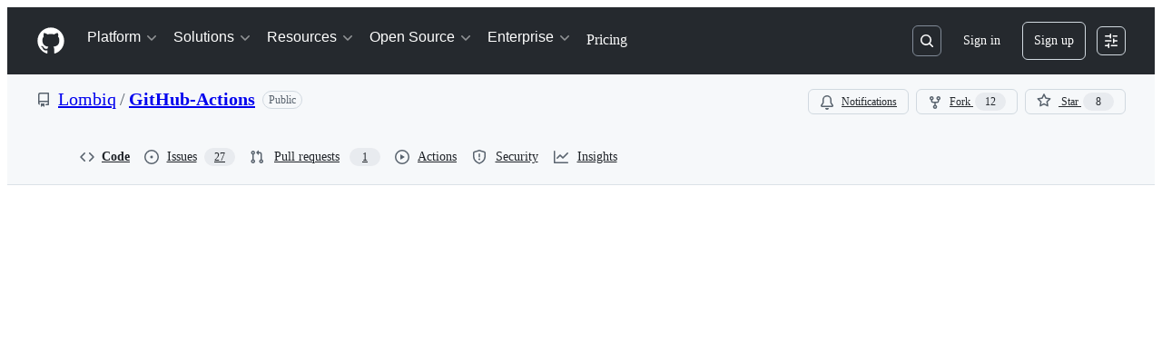

--- FILE ---
content_type: application/javascript
request_url: https://github.githubassets.com/assets/wp-runtime-903bee6353a7.js
body_size: 15687
content:
(()=>{"use strict";var e,a,d,c={},b={};function f(e){var a=b[e];if(void 0!==a)return a.exports;var d=b[e]={id:e,loaded:!1,exports:{}};return c[e].call(d.exports,d,d.exports,f),d.loaded=!0,d.exports}f.m=c,f.amdO={},s=[],f.O=(e,a,d,c)=>{if(a){c=c||0;for(var b=s.length;b>0&&s[b-1][2]>c;b--)s[b]=s[b-1];s[b]=[a,d,c];return}for(var j=1/0,b=0;b<s.length;b++){for(var[a,d,c]=s[b],t=!0,r=0;r<a.length;r++)(!1&c||j>=c)&&Object.keys(f.O).every(e=>f.O[e](a[r]))?a.splice(r--,1):(t=!1,c<j&&(j=c));if(t){s.splice(b--,1);var o=d();void 0!==o&&(e=o)}}return e},f.n=e=>{var a=e&&e.__esModule?()=>e.default:()=>e;return f.d(a,{a:a}),a},t=Object.getPrototypeOf?e=>Object.getPrototypeOf(e):e=>e.__proto__,f.t=function(e,a){if(1&a&&(e=this(e)),8&a||"object"==typeof e&&e&&(4&a&&e.__esModule||16&a&&"function"==typeof e.then))return e;var d=Object.create(null);f.r(d);var c={};j=j||[null,t({}),t([]),t(t)];for(var b=2&a&&e;"object"==typeof b&&!~j.indexOf(b);b=t(b))Object.getOwnPropertyNames(b).forEach(a=>c[a]=()=>e[a]);return c.default=()=>e,f.d(d,c),d},f.d=(e,a)=>{for(var d in a)f.o(a,d)&&!f.o(e,d)&&Object.defineProperty(e,d,{enumerable:!0,get:a[d]})},f.f={},f.e=e=>Promise.all(Object.keys(f.f).reduce((a,d)=>(f.f[d](e,a),a),[])),f.u=e=>7332===e?"7332-5ea4ccf72018.js":3088===e?"primer-react-461f94d12ce0.js":82216===e?"react-core-fbb7101a5e29.js":43934===e?"react-lib-b492ee0e2c35.js":6488===e?"6488-de87864e6818.js":42892===e?""+e+"-86c578f4fa0a.js":99418===e?""+e+"-9d4961969e0d.js":30587===e?""+e+"-8ee8ce5d4e19.js":72471===e?""+e+"-29a70f0e5076.js":4712===e?"4712-6fc930a63a4b.js":55229===e?""+e+"-566f8feccfd6.js":95768===e?""+e+"-6ebf46d0e6e7.js":62469===e?""+e+"-7063f8c06f17.js":51220===e?""+e+"-1830aac4fd9d.js":28546===e?""+e+"-ee41c9313871.js":40420===e?""+e+"-35fe8a8a8f6e.js":67602===e?""+e+"-b6c420946f9c.js":18312===e?""+e+"-eae0b7b61115.js":26744===e?""+e+"-863875e3115b.js":57026===e?""+e+"-d062b09b7206.js":90254===e?""+e+"-356bb354e3d0.js":89332===e?""+e+"-479350a254d3.js":41321===e?""+e+"-ed7a30980e80.js":25407===e?""+e+"-c87b08869f80.js":83494===e?""+e+"-6080b2cc4c29.js":83463===e?""+e+"-3590ac89ce94.js":87670===e?""+e+"-b9ce40fb4abc.js":40771===e?""+e+"-e74947e93afa.js":66990===e?""+e+"-8cfcfaccee61.js":39360===e?""+e+"-38c103833e0a.js":29665===e?""+e+"-1d34baf5b8ee.js":4817===e?"4817-04011b02de2f.js":30721===e?""+e+"-e2d6503978e3.js":91232===e?""+e+"-e2ace26ba06d.js":37294===e?""+e+"-93a3ce7d21e0.js":2635===e?"2635-3ed0898845c0.js":81171===e?""+e+"-e49c56326cba.js":99808===e?""+e+"-82ea480038ad.js":49498===e?""+e+"-52a9cb247599.js":67071===e?""+e+"-eef750ace967.js":41474===e?""+e+"-dc871715e808.js":50414===e?""+e+"-d556e05716d7.js":51974===e?""+e+"-02a5c09a719b.js":82075===e?""+e+"-0a62077d7865.js":97068===e?""+e+"-2c8e697c6e8c.js":43784===e?""+e+"-4652ae97a661.js":17688===e?""+e+"-a9e16fb5ed13.js":80189===e?""+e+"-85f2ba1f5dcc.js":94112===e?""+e+"-58460a781c8f.js":86598===e?""+e+"-9306288d75a2.js":1901===e?"1901-c02bf16fcb25.js":90780===e?""+e+"-1a0f3d593ff0.js":15938===e?""+e+"-1bc2c363d5ed.js":97582===e?""+e+"-905c58277a41.js":90787===e?""+e+"-9c76db2bc97d.js":67733===e?"octicons-react-a215e6ee021a.js":78298===e?""+e+"-e2b301acbc0e.js":31475===e?""+e+"-2b0a1453a474.js":33915===e?""+e+"-05ba9b3edc31.js":98488===e?""+e+"-33604ad248e7.js":66483===e?""+e+"-297d50006c19.js":92415===e?""+e+"-0234472ac7d2.js":48738===e?""+e+"-b1d552bb7fff.js":36590===e?""+e+"-e787e1b3c09d.js":22165===e?""+e+"-5fe0b9796b5a.js":79199===e?""+e+"-fc8a81f6fee0.js":51519===e?""+e+"-d05cf6658c87.js":86608===e?""+e+"-18c4417912fa.js":94643===e?""+e+"-500a1ce728f1.js":69528===e?""+e+"-e318b4f03399.js":59535===e?""+e+"-ffa45096a071.js":13743===e?""+e+"-a8678fc6272f.js":49274===e?""+e+"-fd1bfdbfe2f0.js":62522===e?""+e+"-3e3f44aed73b.js":10535===e?""+e+"-85eeab6dc31c.js":51380===e?""+e+"-a378372ba7d3.js":10965===e?""+e+"-7dcc49fa6573.js":75289===e?""+e+"-9adcdf6f9add.js":91094===e?""+e+"-bc3466141c38.js":73938===e?""+e+"-c946099d9f1d.js":2458===e?"2458-ba411445d8be.js":82469===e?""+e+"-ffb673067033.js":76955===e?""+e+"-404a8dbdd02c.js":97251===e?""+e+"-fc1f2fd49aec.js":63574===e?""+e+"-cf68ff640a67.js":70191===e?""+e+"-36bdeb9f5eb6.js":48287===e?""+e+"-3d8f27bb9338.js":92715===e?""+e+"-b66f204a81bd.js":951===e?"951-d3604ed5812d.js":98055===e?""+e+"-f1bf604416a9.js":65746===e?""+e+"-699597b0ad33.js":50777===e?""+e+"-1cdda7f24a83.js":83403===e?""+e+"-1b54b2e41678.js":24774===e?""+e+"-d8e1865f3223.js":95767===e?""+e+"-f639a842de56.js":27450===e?""+e+"-101a0b3c0b83.js":34912===e?""+e+"-2f3f36d17c73.js":65440===e?""+e+"-a7ca58a065b0.js":35518===e?""+e+"-4764096a95a9.js":83193===e?""+e+"-da8fdc8cec9c.js":16729===e?""+e+"-e14af1795963.js":95542===e?""+e+"-66d8f81656bc.js":84185===e?""+e+"-dfb25fd7b950.js":50924===e?""+e+"-6afbd2faf2be.js":78894===e?""+e+"-7da38c06d4de.js":86391===e?""+e+"-6210c962aa83.js":14430===e?""+e+"-ce13bb74a9ed.js":49440===e?""+e+"-4e94405d5c8e.js":59299===e?""+e+"-3e134399f1e2.js":24312===e?""+e+"-8d33aa783786.js":12619===e?""+e+"-e9190e1b55c3.js":16768===e?""+e+"-b183075af9bc.js":22656===e?""+e+"-7b9b1a16b6af.js":88778===e?""+e+"-db7ac7d4db61.js":57255===e?""+e+"-75220d96f72b.js":5552===e?"5552-64c947f6c55c.js":22934===e?""+e+"-677436d61d9b.js":9563===e?"9563-5b6b20e79064.js":15106===e?""+e+"-c5d87dae995c.js":94245===e?""+e+"-29280e30fab1.js":81340===e?""+e+"-25ac60f835c6.js":51800===e?""+e+"-e2b501acab9a.js":21481===e?""+e+"-a66c6eab7bbf.js":53332===e?""+e+"-b0ce4096bd1b.js":26957===e?""+e+"-b1bb62c0d24f.js":19749===e?""+e+"-90b5b5b8763c.js":9959===e?"9959-41d4ec36fc50.js":70949===e?""+e+"-208b3f15ef66.js":62515===e?""+e+"-7acc76046b67.js":71972===e?""+e+"-263808cc47df.js":62094===e?"typebox-15c481566f1f.js":15874===e?""+e+"-b2291e39bd2c.js":45230===e?""+e+"-15943c5d83b7.js":5853===e?"5853-0405a06c872b.js":16007===e?""+e+"-a629e97ccd37.js":20382===e?""+e+"-46e0b1fd11db.js":60023===e?""+e+"-3126e534b530.js":80124===e?""+e+"-041eea5225b9.js":27005===e?""+e+"-28056f10439e.js":36511===e?""+e+"-7714120a4482.js":72669===e?""+e+"-ff54a640071a.js":54920===e?""+e+"-16c707a61494.js":34522===e?""+e+"-dc086bc0eeaa.js":6623===e?"6623-a8b7048e3210.js":44185===e?""+e+"-ee8cad5884c1.js":39837===e?""+e+"-5f936ca22618.js":95984===e?""+e+"-408b0b4ea603.js":42536===e?""+e+"-72a2b9ce0003.js":25941===e?""+e+"-8b109e4d2f3d.js":19829===e?""+e+"-4333cb1ab7d1.js":94735===e?""+e+"-3c6c96407122.js":38602===e?""+e+"-f3932f51669c.js":11468===e?""+e+"-7e3ad2dd45a3.js":45414===e?""+e+"-779b3b4dee8e.js":88843===e?""+e+"-184ccaf0e01d.js":38642===e?""+e+"-a78d6a0965f5.js":44164===e?""+e+"-d7556d375eed.js":58959===e?""+e+"-0337d0bdb798.js":14128===e?""+e+"-2333466287ab.js":59933===e?""+e+"-ac116eacf573.js":41803===e?""+e+"-17d51857ab2f.js":38087===e?""+e+"-f24b408f9fa5.js":86680===e?""+e+"-e18cb33a6de5.js":29765===e?""+e+"-ab0e29b7c97e.js":95950===e?""+e+"-1df02bd12ee6.js":92742===e?""+e+"-3f8b5c55c6d9.js":93436===e?""+e+"-de9b76147cf6.js":40948===e?""+e+"-7bba8f5cfceb.js":99899===e?""+e+"-cd8181cd5065.js":13314===e?""+e+"-f7cf6986dee0.js":79018===e?""+e+"-6c26ae400174.js":50293===e?""+e+"-65c0fe1148a4.js":33721===e?""+e+"-c86729913827.js":8939===e?"8939-dc2345f9de75.js":6256===e?"6256-f151837aac65.js":56718===e?""+e+"-d17b0e1875db.js":71719===e?""+e+"-996475951f70.js":77226===e?""+e+"-5cc56e1283a7.js":2791===e?"2791-4bedcf85eaef.js":47862===e?""+e+"-7fc9dce0ef91.js":60172===e?""+e+"-1edee3f9293b.js":27798===e?""+e+"-45d7218fa884.js":31966===e?""+e+"-fecfa8237ec2.js":47255===e?""+e+"-fcc9127ac0b2.js":86532===e?""+e+"-2ade314b2cbb.js":73701===e?""+e+"-bf55aaba5e9c.js":94100===e?""+e+"-51f02605410c.js":23585===e?""+e+"-074414ac5a6c.js":45710===e?""+e+"-e553f7388bef.js":51194===e?""+e+"-bec8d276bc53.js":40235===e?""+e+"-efa20330d9bc.js":91090===e?""+e+"-9ebdc6d503c5.js":89471===e?""+e+"-0bdddce909cc.js":13977===e?""+e+"-f44c458edfee.js":41374===e?""+e+"-434f33c1aaa2.js":99071===e?""+e+"-0ab3e1e1b53d.js":45871===e?""+e+"-6dee4631b8c1.js":64087===e?""+e+"-2674dd3c25e5.js":45786===e?""+e+"-41522946615e.js":86725===e?""+e+"-63350a48053a.js":95186===e?""+e+"-fb2d57eed277.js":3728===e?"lazy-react-partial-dashboard-lists-50848c690d48.js":28835===e?""+e+"-830ca50f20fd.js":49338===e?""+e+"-c8f09a9069fc.js":94666===e?""+e+"-335f38152711.js":49953===e?""+e+"-24eaffb156d2.js":65674===e?""+e+"-44ea53aacb97.js":69810===e?""+e+"-636c50f98f2b.js":19422===e?""+e+"-a1a2b4865bf7.js":69647===e?""+e+"-e57af7b5b8a4.js":9532===e?"9532-112fa5673cac.js":66337===e?""+e+"-61dac9057f35.js":98578===e?""+e+"-1bf36437b1d6.js":77251===e?""+e+"-5c44de4d3448.js":15533===e?""+e+"-3b3ee7c31794.js":76165===e?""+e+"-2980f2cd30da.js":18957===e?""+e+"-cb4aecb9e75e.js":61243===e?""+e+"-16bf8fcac27a.js":57022===e?""+e+"-4ff19f55cbe3.js":28813===e?""+e+"-0d96615c8000.js":47667===e?""+e+"-1a08ea381d2c.js":97669===e?""+e+"-ea335b0689a8.js":73158===e?""+e+"-02d72e5614b8.js":73148===e?""+e+"-28302b40a454.js":34105===e?""+e+"-2ceefa6aa5e5.js":20050===e?""+e+"-6cda999b9f2c.js":5858===e?"5858-223940fe30fc.js":19046===e?""+e+"-a6ab3116097e.js":55598===e?""+e+"-767572f4ca59.js":83624===e?""+e+"-ec95f5bd0bb1.js":25519===e?""+e+"-0d7774a94ceb.js":24388===e?""+e+"-c66d5500a298.js":16481===e?""+e+"-7660867d9fde.js":63793===e?""+e+"-9459b626a23f.js":38862===e?""+e+"-df586a490e97.js":50767===e?""+e+"-fac4ed91b73f.js":16070===e?""+e+"-61fb5231843b.js":98432===e?""+e+"-c87f93a3b950.js":18567===e?""+e+"-59c912ac13f2.js":39397===e?""+e+"-2562a0c96412.js":99661===e?""+e+"-d5b0839ee083.js":85357===e?""+e+"-a148d7f28628.js":76193===e?""+e+"-e450ab334113.js":68713===e?""+e+"-67e29cfa3a1c.js":63012===e?""+e+"-b6bbfc53ca3a.js":25573===e?""+e+"-da3f76151663.js":77601===e?""+e+"-c7fa077e6511.js":28939===e?""+e+"-4e8f96e8df66.js":26220===e?""+e+"-039db632bc7a.js":56118===e?""+e+"-d7bf7d4d3afa.js":7077===e?"7077-0a6bdafea2c6.js":43405===e?""+e+"-6f8e03cf9cb5.js":89223===e?""+e+"-e7c680cc2988.js":10763===e?""+e+"-753b96567b79.js":72234===e?""+e+"-276e7ba2564a.js":64936===e?""+e+"-ae554f470a15.js":56427===e?""+e+"-34522ac0fdc2.js":66982===e?""+e+"-a46c1b42264e.js":67899===e?""+e+"-9edcf2950a3f.js":29458===e?""+e+"-9066f6a69cb3.js":58738===e?""+e+"-cdf3d59e1ffd.js":66164===e?""+e+"-85a69d05c8ea.js":31856===e?""+e+"-715556cb9ec4.js":21570===e?""+e+"-9950ee136265.js":80594===e?""+e+"-b4f6104a61ea.js":3287===e?"3287-e21f1621332e.js":98145===e?""+e+"-2d0072543b94.js":4950===e?"4950-1f16c60040a7.js":32147===e?""+e+"-8438dbd87d49.js":700===e?"700-8bc81d145e89.js":32539===e?""+e+"-8ab6a535f63f.js":35191===e?""+e+"-0f343ed740c3.js":39727===e?""+e+"-f43faa296815.js":71123===e?""+e+"-cd1234c2770e.js":40294===e?""+e+"-5c2fa23e4a46.js":64428===e?""+e+"-d22d18ee032b.js":22663===e?""+e+"-80b4f05b5c9d.js":80775===e?""+e+"-ba7d9c38d495.js":20991===e?""+e+"-5e2b5a33c7e4.js":87093===e?""+e+"-301630f9fe4a.js":95956===e?""+e+"-5cfd0d0e4802.js":68034===e?""+e+"-1e5ea17ba3d8.js":40744===e?""+e+"-692cb6dd5313.js":10288===e?""+e+"-66591d82c582.js":44925===e?""+e+"-e1f5e88a0299.js":60972===e?""+e+"-43476c69c8ef.js":89661===e?""+e+"-0764a336fdac.js":92324===e?""+e+"-9eb3f41ee23d.js":71144===e?""+e+"-093189938116.js":6080===e?"6080-a91ac907d0ec.js":95539===e?""+e+"-614746dd88b4.js":49222===e?""+e+"-7701f139f93b.js":40986===e?""+e+"-ff476361fd2f.js":38192===e?""+e+"-2a9fa401fbb6.js":42047===e?""+e+"-3317217eabea.js":28077===e?""+e+"-844aed269cab.js":13475===e?""+e+"-2eaa9f1ce9d5.js":77295===e?""+e+"-693daf8e770c.js":81404===e?""+e+"-9f940db33ccc.js":32670===e?""+e+"-39ee451241e0.js":70410===e?""+e+"-f72a2a70a9cd.js":96415===e?""+e+"-30b6b1328b8e.js":26559===e?""+e+"-49e855a90106.js":88954===e?""+e+"-314bcd2e5215.js":96186===e?""+e+"-70482da408b4.js":15607===e?""+e+"-ced0c98e570b.js":16327===e?""+e+"-843fb35c49ed.js":63842===e?""+e+"-1c573ca09751.js":91829===e?""+e+"-cd501e2d1823.js":77263===e?""+e+"-d2e21adb6bd6.js":34550===e?""+e+"-d98cffa5cb0b.js":22108===e?""+e+"-3cf667e81cd6.js":78143===e?""+e+"-31968346cf4c.js":15237===e?""+e+"-b88e72441532.js":54180===e?""+e+"-2fca44c981d4.js":36826===e?""+e+"-a3a209440fd4.js":81028===e?""+e+"-4fa90b716172.js":6860===e?"6860-220dd4c2ff40.js":72241===e?""+e+"-59599515d2b7.js":63523===e?""+e+"-cd06bec16f4b.js":55046===e?""+e+"-4d40edba7893.js":43539===e?""+e+"-0841bb5c3726.js":19241===e?""+e+"-1b572a11e460.js":40898===e?""+e+"-0536fe742027.js":46203===e?""+e+"-ea1f7b64afce.js":22797===e?""+e+"-ac50d37c8a10.js":"chunk-"+e+"-"+({15:"a765eafe26c3",232:"705c43c3470e",236:"7408c5be4edc",422:"713203a22800",793:"d14a78bd4298",998:"387d625db7e3",1067:"92d878ea7afb",1122:"1d683a006a2a",1414:"9576951e90d2",1438:"54c79ae92a69",1560:"1e138fcf10d4",1620:"1d66d78acd2d",1650:"3f45e6ad1274",1904:"2240623a6293",2278:"76b5190b7eec",2403:"40013568f9da",2620:"e140e735cbb3",2726:"8899e584e490",2748:"b5355a19846b",2797:"dc322f079fec",2817:"f664ba9034c4",2965:"6e50f79c165e",3213:"8dd21b5c07df",3513:"ff23de7bf60a",3622:"2702022d5e81",3744:"daa6833b7ea7",3852:"8c94746b8811",4108:"337c131827ad",4120:"e64afd8b251d",4717:"f1f6efc91c9c",4791:"a3244d661c62",4982:"8e0c913dc703",5110:"54bb27455f37",5130:"86894cfadb2c",5790:"368672dc167f",5922:"c935a9ba1191",6237:"31a53b8ded96",6828:"e189b7fa1723",6873:"15c0270cb199",6912:"3527b9b75a48",6951:"a2ccf363b0bd",7036:"18ebf845540b",7359:"f9a9e4cecaeb",7451:"ffa3bfaed5a8",7510:"898756ba2f17",7692:"ce0656392490",7952:"5952ab447c49",8078:"e17db7704648",8206:"e019b31434cf",8316:"929375f04e50",9171:"c088d0e493c0",9282:"c6603fae6295",9374:"563b152f83d1",9454:"32d989fb630c",9915:"c31e82a3940b",10005:"fc4f2a32fb67",10139:"e52fe8a12f5e",10259:"3cb79d9bb607",10494:"d107ff3e32ea",10968:"675ef4844d53",11142:"eb47b98431b8",11421:"b0a8428f5e43",11433:"7df5dc0f86f3",11709:"2cf0bc3eec2b",11741:"76084f2170b0",11888:"be3d847e0c0c",12244:"5f355698da7e",12891:"af349d83fbcb",12947:"41e8312e1076",12951:"d776bb4f127e",12978:"6a77d7350a19",13063:"1dea99537eb8",13139:"31c52a376f62",13583:"574b38d1515d",13691:"be8f2da7ca41",13726:"1b4e6762fded",14089:"e25c2ff32de0",14115:"57e030340deb",14443:"46df76778c42",15151:"7be7a3a4c958",15247:"a155f66a815d",15717:"70b294d34500",15882:"db3bc59ef2c1",16134:"c8f930576ec0",16247:"b9ed376590a5",16387:"fe23f5913bbe",16449:"e782d1b7ad29",16721:"b8139d294f75",17515:"ce2a264f8c2f",17702:"ee45c9795ba3",18207:"39fdf8276347",18302:"2428847e817b",18380:"8a5df03eb5b7",18440:"796be3ebd587",18610:"6b01c4be2483",18653:"2fa35b5787f7",18697:"d8dc17a19c8d",18734:"8ff3b5a20b89",18885:"5300e8ae5ca4",18996:"7e79067384bc",19249:"49d8ca395561",19289:"432505d129f8",19492:"c4c287de4efc",20205:"0670a61d4a41",20832:"f3fee70fcdb6",20872:"7da3faae5a78",20964:"82860d715fba",20965:"3823e6da2a48",21045:"7c7d158cb1ca",21118:"d3554ad6a72a",21132:"d2134cf0a1bc",21403:"9e66c8c89d25",21420:"49d6413d47af",21446:"f7b8ee7de3b1",21832:"4101d9e8c313",21914:"1420383e1d61",21932:"b81ead762fa6",22094:"62232cdbdf24",22220:"727465f396f2",22586:"7c2a454ebe02",22809:"58689ee661a5",23238:"04d6f5c9a917",23271:"8f1ccb0df2ac",23906:"ad50d23181e5",23964:"19a361a007cf",24159:"65cb34709214",24630:"f20da5322ceb",24698:"49fb9adce02f",25037:"c975c7e9922b",25364:"70072728bfdf",25430:"f6c01e731cb3",25570:"491e1620d640",25618:"2df00cc01ea6",25670:"66da77f3b611",25786:"f4bc750a21f5",25933:"b1abdbed2855",25966:"59ccffcc4bc6",26018:"30cf48e0a370",26383:"d0a2eb23aad0",26414:"12116778bfcd",26590:"12d4cfeeb1f6",26778:"4521baaa1aeb",26990:"560194dfdf42",27202:"49d54a74f414",27262:"d142b77d3061",27281:"b29a4e9b1e20",28197:"4ea14e53835f",28224:"9ba78baefe6a",28230:"3bcb346d70b2",28566:"984fa3d8ec70",28747:"7718ae754a5b",29103:"c45f05b466f9",29308:"e411a5cbe27b",29332:"22d216989173",29336:"59325811242c",29390:"88dfa3824665",29510:"fed08df60977",29649:"ce7420992eee",29734:"0ac0c6e97e23",29799:"0adc3a35fe51",30032:"e3c7fda43ae1",30052:"f4eec818abf1",30522:"74b8118759c9",30970:"6e020a51e000",31085:"094337b82c69",31164:"e2e25ac30d65",32140:"c2d4ec8ca16f",32274:"94c0685864b2",32420:"dc89b51dbce8",32499:"5b26fb122bd5",32623:"076276cd9c2d",32686:"ca5ba9f18878",32791:"1a080d4fcc1a",32882:"04b6bf30c686",33063:"fa370d002d17",33344:"23b7db876c17",33352:"0c31e558845f",33671:"df023e98ef35",33710:"3c3ed926e1e5",33789:"465253c3b8bf",34115:"a9dd4fa52ae2",34580:"9b19c182654c",34611:"efd1b9842a93",34756:"1d1f26987dbd",34958:"586c8472b4c7",35011:"e7375c78f80e",35133:"08c1a1f5485c",35517:"98d49e097aa6",35563:"0a39ea1e5f75",35974:"7fa2a5eee77b",36117:"848d727c9416",36286:"907e328e2ada",36824:"d8e95a725df4",37046:"ad2a5e91073f",37155:"08a23e5b8ec0",37260:"cff3ec3126c0",37263:"6c1483e41458",37445:"4238a93311b0",37529:"737f59b2f56f",37628:"9abfc531317b",38334:"7dab57ffe960",38579:"5d7e5a926e9b",38705:"ce6704c63254",39075:"9b40d561e39a",39166:"8cef0283b21a",39344:"305c667a89a6",39389:"e9f949856b11",39460:"fb130a017fcf",39481:"cf6707f5bbed",39525:"3dd522d5dffd",39539:"47510960ec13",39721:"7999efb20d09",39877:"a4c0a6bdd090",39945:"8035a8bb59f0",39997:"bd590e42f932",40017:"0f830534ec3a",40230:"1ee11707cfaa",40320:"591977635d9e",40484:"8a025dc7d5ca",40557:"1bcb6abdc127",40588:"9bc0f4486b2a",41021:"3f94e7acef19",41079:"731a48d9cc55",41269:"ef96a5f1e0fe",41740:"f3f3946b6c78",42050:"e897fa75328f",42241:"4e57fd506553",42259:"cabaec62cc74",42428:"de5bf5d94cbb",42570:"6473f5d63913",42671:"2420b830c017",42962:"ab965b3866b9",42966:"a70397151612",43024:"46d999154add",43086:"b84d393f301e",43182:"e6d3549eb04f",43420:"4ed25e93b132",43598:"0376596b2064",43862:"d243cb91d102",43933:"5202399e868f",43942:"d457c9f1eb13",43958:"ed52a44362d3",44132:"7a4615e57cc7",44569:"d896facd9585",44647:"05d8443569c6",44668:"6aedad1e5665",44680:"692ea8d797d8",44712:"48d20ead7536",44800:"119533ed50b5",44839:"c81d895ccf87",44949:"0e3ac1247d03",44962:"f9a3dff391e2",45196:"06b3741e4578",45273:"3e0280477d51",45567:"28047610acf5",45641:"59d44bba4db0",45724:"7caae98d7d0c",46115:"f80ce1e5617f",46205:"b112765eb511",46728:"3bc1062bb946",46751:"27a9e2e24982",46997:"a33d505688f3",47009:"648db111f2ed",47059:"373c517012e8",47084:"ac9668e4b223",47165:"fecd68ae2d1c",47177:"8b1301f5b690",47368:"391069f569c6",47444:"969894ad0527",47627:"d98423968ab7",47631:"a34ae77c7e67",47657:"0578f352dd78",48276:"246c963881ca",48421:"7118898729d8",49075:"06f5cd87995d",49172:"a51bf381dce9",49342:"bb55e6f87269",49370:"01fa409c39c1",49565:"95196dc3746c",49916:"35d670f898c2",50286:"f1445fda24a2",50674:"48d48004dc60",50811:"867fc7749d82",50841:"23e94dc8b49e",50955:"c17158879826",50959:"a316bb4e0856",51218:"d9fc2fcc2537",51419:"059be1cf6af3",51560:"4168d16322a5",51938:"50dead1c1b4d",52185:"71e25fb5c506",52538:"00e466861b58",52583:"7ce204adf50c",52745:"52862dba011a",52777:"d96206b00b35",52791:"4d157ba300b8",52912:"1c2a20011684",53062:"0e244eb53d3d",53902:"8a31c2df9850",53903:"f8de31dd6c0d",54300:"99ac7ec1f78f",54563:"27f114d111aa",54682:"4f755850fd97",54808:"2316ea32ade9",54886:"94b7f89f4bd4",54887:"6e31f004f4fa",55004:"b3c268e07811",55257:"ca1bdc1ff051",55316:"e98b876be97d",55586:"cd48b85f00fc",55646:"7e871a653ceb",55749:"59baf6aa1a01",56302:"6d8f2f0293c1",56333:"d842ef12226e",56364:"09f7fb03f7d6",56832:"83a9f86fd879",56922:"344414421924",56940:"27070c9639e5",56952:"2f7c059e38da",56966:"83357ebc11d1",57492:"f256b62b9837",57512:"69107f7647ea",57748:"107408ff7a95",57803:"82b482defbbd",57886:"bede840151de",57923:"eb11b3d75d95",58579:"2288478074d7",58879:"d1bdad01bd68",59355:"8cdcb751bf8c",59644:"87f89e5f625d",59702:"55aabe0da3b2",59846:"97861cdac10d",59930:"77bc7320027b",60198:"3c99ea3d4e40",60275:"cf2ad8d8affd",60764:"891f5bd3c5e7",61282:"ef4a137a8ed9",61286:"24344d06d882",61343:"cf82b5510d19",61483:"e93925b738e7",61653:"17f7beb5b5eb",61821:"d5b1732f6239",61989:"1dddd75208b1",62067:"b7b6fcbf9672",62088:"edb0808e88e1",62095:"43d07e8744bd",62286:"dba7958fa507",62398:"484bc74f2795",62493:"0a8c9f5e956a",62680:"0754f0cf9b70",62709:"4d34075f7321",62735:"73b8f1985de7",62799:"6535c5ffa514",62879:"eda9023812d9",63062:"cdd635b38992",63317:"1f2320ff862e",63567:"72e434bd3e1e",64114:"9ac0493ecd3d",64269:"a2809f23cd51",64343:"74b0b5b82e43",64346:"075cf2adf09f",64380:"5d3308d2bf95",64427:"14029a8f7a3e",64449:"a84eb3567e54",64640:"84fe52ccc3c1",64756:"5935b5676e58",65185:"7e4f728432da",65550:"b53b90d25401",65927:"c1e99a20b44e",65945:"67855efcf10d",65972:"dcfee062ec88",66446:"9c124e2b7389",66669:"874292c6fc07",66770:"a4aa19188a1e",66948:"16c307b8dded",67048:"7811bafe7ef4",67216:"3b51236b5b57",67246:"7467509a51fe",67282:"cee07c97bd32",67380:"5eef5d78da69",67664:"856917e38efd",68030:"014394a238c2",68175:"7d0995651c96",68332:"289d97320c35",68377:"90144b3c17c3",68542:"fb87d19b1ee6",69038:"29e02712c9b3",69458:"060f94b2c6d4",69681:"139771f82fa0",69817:"93bde92d309f",69847:"e686a553fb44",69994:"6904b7a8b738",69995:"d6213abbdf46",70198:"1918c0872bf6",70398:"1d00dd981bb7",70558:"ed78829730eb",70675:"ec08e0520037",70884:"7e3108ca8456",71311:"85aa813a34d3",71394:"ae293a25c0f4",71527:"f4f98ebd6d16",71764:"6e1b1748d699",71859:"90d97b0712d6",72077:"b248dccb7d83",72138:"1286f067f2dc",72552:"509f20f59e5a",72825:"3864c896291d",72981:"4535ffe764a5",73048:"a6c6f170859e",73094:"0075e11cee9f",73188:"f373cc62b1ed",73250:"02f412de5f01",73472:"ecc8e212cf9b",73597:"87953208fe06",73617:"13914b7d5aba",73811:"153696b353c9",73868:"448092df8354",73894:"1a0391af72a4",74222:"632e43d1e17d",74259:"e625b6f8481b",74631:"b41bf72e7fbd",74685:"ae38242df23d",74822:"1fd52770d6e1",75043:"183fc2b9e4f3",75595:"27b9b15f6517",75608:"9c74e79f8cb2",76168:"3877b36a4856",76196:"4711dccc5db3",76791:"c11633be6f3e",76836:"ef53eeda3d0e",77200:"b9fb12fa82bb",77466:"893a1553cb05",77774:"bdacf5e96080",77784:"314781095c33",77788:"ac788dd94017",77868:"02243b916d4f",78055:"70c3568ed633",78112:"bdef1495b8d4",78402:"d5ab4d0b90d9",78494:"88e0915e7397",78701:"924fa022ebf0",78902:"552e16b9f29a",78910:"d4116064d2bf",79012:"518b341497ef",79347:"58c315585b4d",79400:"de24cc048a4d",79720:"52b585de3ccf",79826:"12e990892c95",79833:"b3919f8f2c59",79960:"59ee17590f4b",79989:"eccfe1f08bba",80280:"3dd0a02734f2",80391:"6b190f0afc6e",80690:"3165bbe1c6ea",80738:"87c37966fc17",80916:"e0970af0f4a9",80946:"ea5da88b2b95",81441:"b7e8a7ec632a",81547:"654bce9d4fb9",81867:"97f8929e34ad",81941:"4209587d2821",82065:"ffb1994b2977",82066:"31b75e9325e3",82129:"f7892ff2c29d",82261:"b28595762177",82375:"8a2c6862d74e",82409:"b6deb23ad4de",82567:"eddd67397f53",82692:"4e5fec5a3998",82719:"2cdfa8b0d816",82794:"b26a0ee45488",83042:"84957c2d2cc1",83070:"2cbe55d8785e",83096:"c685e7935e93",83625:"d3e21b827e68",83872:"49235427f4d2",83899:"f8b36ded5234",84271:"306b86a343dc",84333:"b2ea5e846008",84495:"42c90337984a",84858:"4c49b2c3a41b",85067:"f32a86418002",85078:"fe14755c09df",85283:"9f65574fbedc",85331:"75567f268c06",85530:"90db7f72dc69",86091:"ae926b6f86d8",86093:"5f2d41262fcb",86190:"5ea7d967be26",86427:"5edc8ce169a1",86503:"70b163c2a2e7",86679:"24ee0c76b009",87107:"836e7bb0d7cd",87368:"04812d1697c7",87580:"09f5c6f851d1",87676:"fe4072a3647b",87929:"0b4af09b162c",88014:"ef4f3fadee4c",88096:"8ee3f0028182",88129:"12312a876283",88566:"28b4a0061d99",88990:"2f87c0e026c2",89034:"c332d8d2776c",89102:"d61fc15fd2de",89150:"9670777d56fe",89447:"ab693eff0b7d",89770:"9c65b428d918",89838:"c9b0cf64b22e",90129:"106e89b2ebe1",90448:"9f788bdc0171",90675:"ebb31162a2c3",90851:"6d7d914de656",90910:"52c587873a33",91189:"8bdaed985fde",91303:"1da0027357bf",91480:"dd93ebfea491",91686:"9ed223e1c74b",91707:"fbc4b3e96fe8",91710:"35c6b7ce8ecf",91822:"ed62b536b6d1",92062:"56bd9eb861bd",92077:"d34f15f6252c",92118:"275902f81b9b",92198:"61956a8d4755",92586:"0810beb79b4a",92624:"e45fea824334",92658:"3adb3ce6a562",92975:"5b07db43a18e",94309:"be73e68dfd28",94334:"dee755b5107d",94398:"0f5833fa6069",94692:"26c5b0b6c95c",94814:"74164f217713",94850:"576f920bb3f7",94934:"c2d67eb8f0d8",94980:"d07d78061844",95672:"f8cc4baac616",95839:"7d8017d4dee0",96452:"7504a428db70",96701:"f92435be0e78",97001:"c21dd7f36030",97038:"2b9823522fa5",97262:"566f72f807ff",97391:"0c16bcb43597",97446:"004fdc1267cd",97513:"af5db5aa7486",97533:"148cc3262f5d",97602:"de3a8a5b9d55",97763:"5c6d44906ade",97817:"8e99b987fc45",97836:"d2506ed0cd68",97940:"0e008e99df5b",98390:"fe3458883c3f",98529:"9a851c6909ff",99259:"3bb0444fed6f",99685:"28daab47e5fb"})[e]+".js",f.miniCssF=e=>3088===e?"primer-react.7d74e12fb6d12081c276.module.css":51974===e?""+e+".040004d38d06c265db02.module.css":35518===e?""+e+".35dbd51f665c42e59448.module.css":14430===e?""+e+".c9a55350d61c7b65d19b.module.css":95984===e?""+e+".ee40f4440315684ddf70.module.css":42536===e?""+e+".49af084d54372a7d84ce.module.css":25941===e?""+e+".947a586e414713ff66a3.module.css":19829===e?""+e+".38578ca9756987b1553f.module.css":88843===e?""+e+".8e0d46b8170dd392d01d.module.css":6256===e?"6256.69f2660573daa37ff8de.module.css":3728===e?"lazy-react-partial-dashboard-lists.13d94cecaee55f43209f.module.css":78046===e?""+e+".9b26ec0ea94264c95017.module.css":""+e+"."+({17:"c3976c4c101826cdd15e",541:"0da38841fb8f95d09568",1067:"54e0a288efe9189ac2d2",1650:"9d926f69ee309a45d0df",2090:"60cc355d1ba1d98557e7",3201:"a5100fbc5f79940343d7",4048:"83bad2521b5752b4f8cd",4494:"49001ac78900b79e7a0b",4717:"f502b7b14e3ff3edc71d",6315:"a5100fbc5f79940343d7",6873:"44b521786393825e5c12",7275:"4bd5b20d56a72071b91a",8532:"89739890f7f3b0e6d4db",8971:"4a72bb3e84411fa5ffaf",9389:"a5100fbc5f79940343d7",9779:"e5639786acc81b2f8a8c",10005:"0c647c17c7053a49e590",10224:"a82575d867ebca64c760",12794:"3c7d121d73e71a850a94",12964:"d06aea082c89b9ee91b6",13398:"3b3daa1a8488fddb1299",14115:"398704c7065ef8f4c3eb",14148:"e0123aad63468b22a3d8",14813:"1fd9b6f173d06456a166",14814:"29aaeaafa90f007c6f61",16247:"3ca798e459a1193ac10e",16702:"30736d4aa7b2b246dd6f",16902:"a5100fbc5f79940343d7",18264:"a0d61ce81b2c0387dac1",18885:"1f0c6033cedbce81b833",18951:"281a8ca409c75c4a7f6e",19667:"2cfedb9733935bd0ee94",20965:"0c647c17c7053a49e590",21403:"55e8526b4ba05421e61f",21628:"aedb11e8ff8a3d3754bc",21859:"56bc17894b7f9f88f1e4",21932:"e4ec86645fa00e85666a",22220:"a636e3de5ed685592460",22225:"a5100fbc5f79940343d7",22633:"492064d14ea999a11dbe",23048:"2cf8290f43b251d573e6",23264:"982d068ef64a6f02ab1b",24291:"933100a30c03fd4e8ae4",24356:"5f5a06ee63b09d68ffad",24756:"a2d1d788a467adbf504e",25311:"85b66034ce4312cc5a3f",25670:"114aa20f0d4a8603b0e6",26660:"c73121517c8fe25c4f72",27202:"31e38dfba9a89d424e4f",28633:"4f47147a32c89ffb4097",28773:"a5100fbc5f79940343d7",28970:"a5100fbc5f79940343d7",28974:"7f8f58e0a2f1e444f81c",29308:"a534a8bd8dc293f29cb7",29442:"c80c0d3cddd52c2bacc7",31146:"a5100fbc5f79940343d7",32791:"72b0fca9b0eff4c749ef",33344:"d8faba3c398b733ecf45",33671:"78653a2fddda238d9b46",34580:"aaf3fc5176becb7d72db",35974:"6d0656310d93cb1fda44",37155:"3f5750f1914da2140c7c",37260:"9b0ccbbbac5f02a7a79e",37415:"a5100fbc5f79940343d7",37904:"ebf631d7ca4c8bbe2530",38074:"a5100fbc5f79940343d7",38557:"7bad11626f9d1337995a",39481:"3ca798e459a1193ac10e",39945:"92b52904a1c54c3ac13d",40311:"3debb25c4869627b7f7f",43086:"7557df68dbab4e838b97",44483:"22ae279bb9c9c3f7844e",44712:"eeaacb47594d897dcf55",45338:"a5100fbc5f79940343d7",46846:"f807199e9942629c23c5",46955:"48bf8f3e30d26dea6622",47059:"92b52904a1c54c3ac13d",47657:"b14b6fddffe5b4a1fb97",48221:"6fdb63f3c6d457a8a237",48727:"a5100fbc5f79940343d7",50286:"5f9f56285a53c728aff0",50531:"a5100fbc5f79940343d7",50757:"bef72f1f9b0e81702798",50811:"179380a470d8491760e9",51387:"4b955c3614fc87173727",52791:"70becf2fbc10400c7a5a",54682:"a5100fbc5f79940343d7",55257:"a5100fbc5f79940343d7",55378:"e48ca7b1b5ab9b83879c",55485:"a534a8bd8dc293f29cb7",56922:"e44bcd71bcc4d4d0f7ae",57293:"a5100fbc5f79940343d7",57415:"b1fae512e73892d96c1b",57431:"a5100fbc5f79940343d7",57500:"7754afbbe0c87a095297",57748:"e8d1b671f3617add9d77",57923:"e018ec415fecbaa41852",58281:"a5100fbc5f79940343d7",59195:"c60cdb31830b632b5d7e",59397:"80a5db67f22885c77b31",59450:"dfc7d19dd0d8fead44b2",60229:"a5100fbc5f79940343d7",61526:"94686d0a034580886412",62095:"97d1c32544697cb0971d",62482:"a92cd61971ece16d25b4",62879:"23810578b8086dc267a4",64008:"ca6e0ffdf86660992f38",64380:"e6358b4766b602fac016",64492:"a5100fbc5f79940343d7",65404:"a5100fbc5f79940343d7",65845:"a06346d0d14606ec040c",65972:"94b324eb29e2e0495284",67216:"753d458774a2f782559b",71085:"44c90c614f3de7f2fbc5",71699:"1d1b79e779bab56196fa",72560:"a5100fbc5f79940343d7",72966:"869bd58aa1519a8fea5b",73188:"3ca798e459a1193ac10e",73369:"a5100fbc5f79940343d7",73472:"c8d18d8361bf9d505651",73560:"a5100fbc5f79940343d7",73575:"a5100fbc5f79940343d7",73990:"f14a9cdc9da712615b63",74650:"957fdbd0830c2e563892",74667:"dc7fd265f8acb0aa8d63",75134:"21c2c99714ecb8ea985e",75733:"024266711d55c19f515e",76168:"149549fe21768d44315e",76413:"a5100fbc5f79940343d7",76512:"a5100fbc5f79940343d7",76949:"68a42b6158381ba6b3ca",79222:"49036e0c9d7edae47e35",79326:"e296ee54db47c90f2c06",79989:"f61224145c0378356e28",82065:"3ca798e459a1193ac10e",82129:"3524561d81dd4c0db288",82261:"92b52904a1c54c3ac13d",83846:"a5100fbc5f79940343d7",84333:"a5100fbc5f79940343d7",85243:"a5100fbc5f79940343d7",85733:"9e82db579657cec6a561",86427:"a030c176deb979f7b8bc",87107:"fa88974a7ec211af9d2d",87861:"a9986a86b79238eb0d5d",88096:"96c1719062da3140e828",88179:"09b115d5285d32d541d6",89316:"3debb25c4869627b7f7f",90851:"131b3741eb98ee125bb2",90920:"a5100fbc5f79940343d7",91472:"a5100fbc5f79940343d7",91491:"803287f2eeaa53ee6918",91570:"e5695eff3607b88f8030",93034:"e03b6b22f403c0920730",93118:"97e37de23e1ccc18aae9",94692:"753d458774a2f782559b",94966:"14d9e4484bef8b533a5c",95294:"aeac1b8739c7db95e377",95721:"a5100fbc5f79940343d7",97355:"6fdb63f3c6d457a8a237",97817:"79652b5783175d919a67",97927:"3a9429ce9c1d04863dfe",98373:"9f897fdc847172d35006",98529:"11f009647c0404019a23",99300:"2a784bcd2c97433d94e8",99996:"aae1450ff6cd7be4e4dd"})[e]+".module.css",f.g=function(){if("object"==typeof globalThis)return globalThis;try{return this||Function("return this")()}catch(e){if("object"==typeof window)return window}}(),f.o=(e,a)=>Object.prototype.hasOwnProperty.call(e,a),r={},f.l=(e,a,d,c)=>{if(r[e])return void r[e].push(a);if(void 0!==d)for(var b,s,j=document.getElementsByTagName("script"),t=0;t<j.length;t++){var o=j[t];if(o.getAttribute("src")==e||o.getAttribute("data-webpack")=="@github-ui/github-ui:"+d){b=o;break}}b||(s=!0,(b=document.createElement("script")).charset="utf-8",b.timeout=120,f.nc&&b.setAttribute("nonce",f.nc),b.setAttribute("data-webpack","@github-ui/github-ui:"+d),b.src=e,0!==b.src.indexOf(window.location.origin+"/")&&(b.crossOrigin="anonymous")),r[e]=[a];var n=(a,d)=>{b.onerror=b.onload=null,clearTimeout(i);var c=r[e];if(delete r[e],b.parentNode&&b.parentNode.removeChild(b),c&&c.forEach(e=>e(d)),a)return a(d)},i=setTimeout(n.bind(null,void 0,{type:"timeout",target:b}),12e4);b.onerror=n.bind(null,b.onerror),b.onload=n.bind(null,b.onload),s&&document.head.appendChild(b)},f.r=e=>{"undefined"!=typeof Symbol&&Symbol.toStringTag&&Object.defineProperty(e,Symbol.toStringTag,{value:"Module"}),Object.defineProperty(e,"__esModule",{value:!0})},f.nmd=e=>(e.paths=[],e.children||(e.children=[]),e),f.g.importScripts&&(o=f.g.location+"");var s,j,t,r,o,n=f.g.document;if(!o&&n&&(n.currentScript&&"SCRIPT"===n.currentScript.tagName.toUpperCase()&&(o=n.currentScript.src),!o)){var i=n.getElementsByTagName("script");if(i.length)for(var u=i.length-1;u>-1&&(!o||!/^http(s?):/.test(o));)o=i[u--].src}if(!o)throw Error("Automatic publicPath is not supported in this browser");f.p=o=o.replace(/^blob:/,"").replace(/#.*$/,"").replace(/\?.*$/,"").replace(/\/[^\/]+$/,"/");var l=f.u,p=f.e,h={},m={};if(f.u=function(e){return l(e)+(h.hasOwnProperty(e)?"?"+h[e]:"")},f.e=function(e){return p(e).catch(function(a){var d=m.hasOwnProperty(e)?m[e]:3;if(d<1){var c=l(e);throw a.message="Loading chunk "+e+` failed after 3 retries.
(`+c+")",a.request=c,a}return new Promise(function(a){var c=3-d+1;setTimeout(function(){h[e]="cache-bust=true&retry-attempt="+c,m[e]=d-1,a(f.e(e))},0)})})},"undefined"!=typeof document){var g={29753:0};f.f.miniCss=(e,a)=>{if(g[e])a.push(g[e]);else 0!==g[e]&&({17:1,541:1,1067:1,1650:1,2090:1,3088:1,3201:1,3728:1,4048:1,4494:1,4717:1,6256:1,6315:1,6873:1,7275:1,8532:1,8971:1,9389:1,9779:1,10005:1,10224:1,12794:1,12964:1,13398:1,14115:1,14148:1,14430:1,14813:1,14814:1,16247:1,16702:1,16902:1,18264:1,18885:1,18951:1,19667:1,19829:1,20965:1,21403:1,21628:1,21859:1,21932:1,22220:1,22225:1,22633:1,23048:1,23264:1,24291:1,24356:1,24756:1,25311:1,25670:1,25941:1,26660:1,27202:1,28633:1,28773:1,28970:1,28974:1,29308:1,29442:1,31146:1,32791:1,33344:1,33671:1,34580:1,35518:1,35974:1,37155:1,37260:1,37415:1,37904:1,38074:1,38557:1,39481:1,39945:1,40311:1,42536:1,43086:1,44483:1,44712:1,45338:1,46846:1,46955:1,47059:1,47657:1,48221:1,48727:1,50286:1,50531:1,50757:1,50811:1,51387:1,51974:1,52791:1,54682:1,55257:1,55378:1,55485:1,56922:1,57293:1,57415:1,57431:1,57500:1,57748:1,57923:1,58281:1,59195:1,59397:1,59450:1,60229:1,61526:1,62095:1,62482:1,62879:1,64008:1,64380:1,64492:1,65404:1,65845:1,65972:1,67216:1,71085:1,71699:1,72560:1,72966:1,73188:1,73369:1,73472:1,73560:1,73575:1,73990:1,74650:1,74667:1,75134:1,75733:1,76168:1,76413:1,76512:1,76949:1,78046:1,79222:1,79326:1,79989:1,82065:1,82129:1,82261:1,83846:1,84333:1,85243:1,85733:1,86427:1,87107:1,87861:1,88096:1,88179:1,88843:1,89316:1,90851:1,90920:1,91472:1,91491:1,91570:1,93034:1,93118:1,94692:1,94966:1,95294:1,95721:1,95984:1,97355:1,97817:1,97927:1,98373:1,98529:1,99300:1,99996:1})[e]&&a.push(g[e]=new Promise((a,d)=>{var c,b=f.miniCssF(e),s=f.p+b;if(((e,a)=>{for(var d=document.getElementsByTagName("link"),c=0;c<d.length;c++){var b=d[c],f=b.getAttribute("data-href")||b.getAttribute("href");if("stylesheet"===b.rel&&(f===e||f===a))return b}for(var s=document.getElementsByTagName("style"),c=0;c<s.length;c++){var b=s[c],f=b.getAttribute("data-href");if(f===e||f===a)return b}})(b,s))return a();(c=document.createElement("link")).rel="stylesheet",c.type="text/css",f.nc&&(c.nonce=f.nc),c.onerror=c.onload=b=>{if(c.onerror=c.onload=null,"load"===b.type)a();else{var f=b&&b.type,j=b&&b.target&&b.target.href||s,t=Error("Loading CSS chunk "+e+` failed.
(`+f+": "+j+")");t.name="ChunkLoadError",t.code="CSS_CHUNK_LOAD_FAILED",t.type=f,t.request=j,c.parentNode&&c.parentNode.removeChild(c),d(t)}},c.href=s,0!==c.href.indexOf(window.location.origin+"/")&&(c.crossOrigin="anonymous"),document.head.appendChild(c)}).then(()=>{g[e]=0},a=>{throw delete g[e],a}))}}f.b=document.baseURI||self.location.href,e={29753:0,3201:0,6315:0,9389:0,16902:0,22225:0,28773:0,28970:0,31146:0,37415:0,38074:0,45338:0,48727:0,50531:0,57293:0,57431:0,58281:0,60229:0,64492:0,65404:0,72560:0,73369:0,73560:0,73575:0,76413:0,76512:0,76949:0,83846:0,85243:0,90920:0,91422:0,91472:0,95721:0,78046:0,40311:0,55485:0,56847:0,75134:0,89316:0,8073:0,8:0,19667:0},f.f.j=(a,d)=>{var c=f.o(e,a)?e[a]:void 0;if(0!==c)if(c)d.push(c[2]);else if(/^(1(4(81[34]|148)|(022|279|296|826)4|6[79]02|3398|7|8951|9667)|2(4([37]56|291)|8(97[04]|633|773)|090|1628|1859|2225|2633|3048|3264|5311|6660|9442|9753)|3(1146|201|7415|7904|8074|8557)|4(0311|048|4483|494|5338|6846|6955|8221|8727)|5(7(293|415|431|500)|9(195|397|450)|(053|4|828)1|(075|138|684)7|5378|5485)|6(0229|1526|2482|315|4008|4492|5404|5845)|7(2(560|75|966)|3(369|560|575|990)|46(50|67)|6(413|512|949)|1085|1699|5134|5733|8046|9222|9326)|8(5(243|32|733)||073|3846|7861|8179|9316|971)|9(1(4(22|72|91)|570)|3(034|118|89)|7(355|79|927)|0920|4966|5294|5721|8373|9300|9996))$/.test(a))e[a]=0;else{var b=new Promise((d,b)=>c=e[a]=[d,b]);d.push(c[2]=b);var s=f.p+f.u(a),j=Error();f.l(s,d=>{if(f.o(e,a)&&(0!==(c=e[a])&&(e[a]=void 0),c)){var b=d&&("load"===d.type?"missing":d.type),s=d&&d.target&&d.target.src;j.message="Loading chunk "+a+` failed.
(`+b+": "+s+")",j.name="ChunkLoadError",j.type=b,j.request=s,c[1](j)}},"chunk-"+a,a)}},f.O.j=a=>0===e[a],a=(a,d)=>{var c,b,[s,j,t]=d,r=0;if(s.some(a=>0!==e[a])){for(c in j)f.o(j,c)&&(f.m[c]=j[c]);if(t)var o=t(f)}for(a&&a(d);r<s.length;r++)b=s[r],f.o(e,b)&&e[b]&&e[b][0](),e[b]=0;return f.O(o)},(d=globalThis.webpackChunk_github_ui_github_ui=globalThis.webpackChunk_github_ui_github_ui||[]).forEach(a.bind(null,0)),d.push=a.bind(null,d.push.bind(d)),f.nc=void 0})();
//# sourceMappingURL=wp-runtime-7df1d555068e.js.map